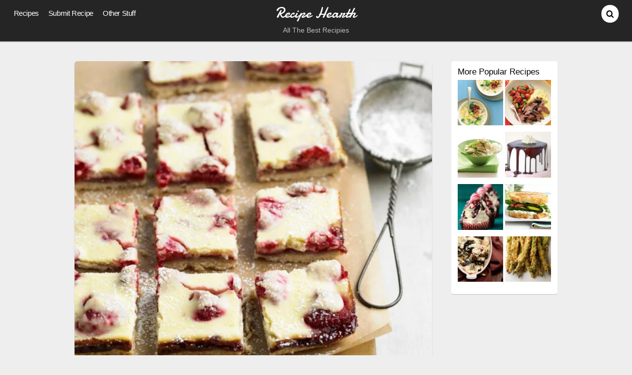

--- FILE ---
content_type: text/html; charset=UTF-8
request_url: http://www.recipehearth.com/fresh-raspberry-bars/
body_size: 12493
content:
<!DOCTYPE html>
<html lang="en-US">
<head>
        <meta charset="UTF-8">
        <meta name="viewport" content="width=device-width, initial-scale=1, minimum-scale=1">
        <style id="tb_inline_styles" data-no-optimize="1">.tb_animation_on{overflow-x:hidden}.themify_builder .wow{visibility:hidden;animation-fill-mode:both}[data-tf-animation]{will-change:transform,opacity,visibility}.themify_builder .tf_lax_done{transition-duration:.8s;transition-timing-function:cubic-bezier(.165,.84,.44,1)}[data-sticky-active].tb_sticky_scroll_active{z-index:1}[data-sticky-active].tb_sticky_scroll_active .hide-on-stick{display:none}@media(min-width:1025px){.hide-desktop{width:0!important;height:0!important;padding:0!important;visibility:hidden!important;margin:0!important;display:table-column!important;background:0!important}}@media(min-width:769px) and (max-width:1024px){.hide-tablet_landscape{width:0!important;height:0!important;padding:0!important;visibility:hidden!important;margin:0!important;display:table-column!important;background:0!important}}@media(min-width:601px) and (max-width:768px){.hide-tablet{width:0!important;height:0!important;padding:0!important;visibility:hidden!important;margin:0!important;display:table-column!important;background:0!important}}@media(max-width:600px){.hide-mobile{width:0!important;height:0!important;padding:0!important;visibility:hidden!important;margin:0!important;display:table-column!important;background:0!important}}@media(max-width:600px){
		    .themify_map.tf_map_loaded{width:100%!important}
		    .ui.builder_button,.ui.nav li a{padding:.525em 1.15em}
		    .fullheight>.row_inner:not(.tb_col_count_1){min-height:0}
	    }</style><noscript><style>.themify_builder .wow,.wow .tf_lazy{visibility:visible!important}</style></noscript>            <style id="tf_lazy_style" data-no-optimize="1">
                [data-tf-src]{
                    opacity:0
                }
                .tf_svg_lazy{
		    content-visibility:auto;
                    transition:filter .3s linear!important;filter:blur(25px);opacity:1;
                    transform:translateZ(0)
                }
                .tf_svg_lazy_loaded{
                    filter:blur(0)
                }
                .module[data-lazy],.module[data-lazy] .ui,.module_row[data-lazy]:not(.tb_first),.module_row[data-lazy]:not(.tb_first)>.row_inner,.module_row:not(.tb_first) .module_column[data-lazy],.module_row:not(.tb_first) .module_subrow[data-lazy],.module_subrow[data-lazy]>.subrow_inner{

		    background-image:none!important
                }
            </style>
            <noscript>
		<style>
		    [data-tf-src]{
			display:none!important
		    }
		    .tf_svg_lazy{
			filter:none!important;
			opacity:1!important
		    }
		</style>
	    </noscript>
                    <style id="tf_lazy_common" data-no-optimize="1">
	                    img{
                    max-width:100%;
                    height:auto
                }
			               .tf_fa{display:inline-block;width:1em;height:1em;stroke-width:0;stroke:currentColor;overflow:visible;fill:currentColor;pointer-events:none;vertical-align:middle;text-rendering:optimizeSpeed;buffered-rendering:static}#tf_svg symbol{overflow:visible}.tf_lazy{position:relative;visibility:visible;display:block;opacity:.3}.wow .tf_lazy{visibility:hidden;opacity:1;position:static;display:inline}div.tf_audio_lazy audio{visibility:hidden;height:0;display:inline}.mejs-container{visibility:visible}.tf_iframe_lazy{transition:opacity .3s ease-in-out;min-height:10px}.tf_carousel .tf_swiper-wrapper{display:flex}.tf_carousel .tf_swiper-slide{flex-shrink:0;opacity:0;width:100%;height:100%}.tf_carousel .tf_lazy{contain:none}.tf_swiper-wrapper>br,.tf_lazy.tf_swiper-wrapper .tf_lazy:after,.tf_lazy.tf_swiper-wrapper .tf_lazy:before{display:none}.tf_lazy:after,.tf_lazy:before{content:'';display:inline-block;position:absolute;width:10px!important;height:10px!important;margin:0 3px;top:50%!important;right:50%!important;left:auto!important;border-radius:100%;background-color:currentColor;visibility:visible;animation:tf-hrz-loader infinite .75s cubic-bezier(.2,.68,.18,1.08)}.tf_lazy:after{width:6px!important;height:6px!important;right:auto!important;left:50%!important;margin-top:3px;animation-delay:-.4s}@keyframes tf-hrz-loader{0%{transform:scale(1);opacity:1}50%{transform:scale(.1);opacity:.6}100%{transform:scale(1);opacity:1}}.tf_lazy_lightbox{position:fixed;background:rgba(11,11,11,.8);color:#ccc;top:0;left:0;display:flex;align-items:center;justify-content:center;z-index:999}.tf_lazy_lightbox .tf_lazy:after,.tf_lazy_lightbox .tf_lazy:before{background:#fff}.tf_vd_lazy{display:flex;flex-wrap:wrap}.tf_w.tf_vd_lazy video{width:100%;height:auto;position:static;object-fit:cover}
        </style>
        <link type="image/png" href="http://s14722.pcdn.co/wp-content/uploads/2013/08/s2-High-Quality-Pixlr-Trimmed.png" rel="apple-touch-icon" /><link type="image/png" href="http://s14722.pcdn.co/wp-content/uploads/2013/08/s2-High-Quality-Pixlr-Trimmed.png" rel="icon" /><script>
window.JetpackScriptData = {"site":{"icon":"","title":"Recipe Hearth","host":"unknown","is_wpcom_platform":false}};
</script>
<meta name='robots' content='index, follow, max-image-preview:large, max-snippet:-1, max-video-preview:-1' />
	<style>img:is([sizes="auto" i], [sizes^="auto," i]) { contain-intrinsic-size: 3000px 1500px }</style>
	
	<!-- This site is optimized with the Yoast SEO plugin v25.5 - https://yoast.com/wordpress/plugins/seo/ -->
	<title>Fresh Raspberry Bars - Recipe Hearth</title>
	<meta name="description" content="Fresh Raspberry Bars" />
	<link rel="canonical" href="http://www.recipehearth.com/fresh-raspberry-bars/" />
	<script type="application/ld+json" class="yoast-schema-graph">{"@context":"https://schema.org","@graph":[{"@type":"WebPage","@id":"http://www.recipehearth.com/fresh-raspberry-bars/","url":"http://www.recipehearth.com/fresh-raspberry-bars/","name":"Fresh Raspberry Bars - Recipe Hearth","isPartOf":{"@id":"http://www.recipehearth.com/#website"},"primaryImageOfPage":{"@id":"http://www.recipehearth.com/fresh-raspberry-bars/#primaryimage"},"image":{"@id":"http://www.recipehearth.com/fresh-raspberry-bars/#primaryimage"},"thumbnailUrl":"https://i0.wp.com/www.recipehearth.com/wp-content/uploads/2014/02/Fresh-Raspberry-Bars.jpg?fit=550%2C550","datePublished":"2014-02-06T18:37:57+00:00","author":{"@id":"http://www.recipehearth.com/#/schema/person/3f6d6b7e744765d6a08678a720b9755b"},"description":"Fresh Raspberry Bars","breadcrumb":{"@id":"http://www.recipehearth.com/fresh-raspberry-bars/#breadcrumb"},"inLanguage":"en-US","potentialAction":[{"@type":"ReadAction","target":["http://www.recipehearth.com/fresh-raspberry-bars/"]}]},{"@type":"ImageObject","inLanguage":"en-US","@id":"http://www.recipehearth.com/fresh-raspberry-bars/#primaryimage","url":"https://i0.wp.com/www.recipehearth.com/wp-content/uploads/2014/02/Fresh-Raspberry-Bars.jpg?fit=550%2C550","contentUrl":"https://i0.wp.com/www.recipehearth.com/wp-content/uploads/2014/02/Fresh-Raspberry-Bars.jpg?fit=550%2C550","width":550,"height":550},{"@type":"BreadcrumbList","@id":"http://www.recipehearth.com/fresh-raspberry-bars/#breadcrumb","itemListElement":[{"@type":"ListItem","position":1,"name":"Home","item":"http://www.recipehearth.com/"},{"@type":"ListItem","position":2,"name":"Fresh Raspberry Bars"}]},{"@type":"WebSite","@id":"http://www.recipehearth.com/#website","url":"http://www.recipehearth.com/","name":"Recipe Hearth","description":"All The Best Recipies","potentialAction":[{"@type":"SearchAction","target":{"@type":"EntryPoint","urlTemplate":"http://www.recipehearth.com/?s={search_term_string}"},"query-input":{"@type":"PropertyValueSpecification","valueRequired":true,"valueName":"search_term_string"}}],"inLanguage":"en-US"},{"@type":"Person","@id":"http://www.recipehearth.com/#/schema/person/3f6d6b7e744765d6a08678a720b9755b","name":"Better Homes and Gardens","sameAs":["http://www.bhg.com/recipe/"],"url":"http://www.recipehearth.com/author/better-homes-and-gardens/"}]}</script>
	<!-- / Yoast SEO plugin. -->


<link rel="alternate" type="application/rss+xml" title="Recipe Hearth &raquo; Feed" href="http://www.recipehearth.com/feed/" />
<link rel="alternate" type="application/rss+xml" title="Recipe Hearth &raquo; Comments Feed" href="http://www.recipehearth.com/comments/feed/" />
<!-- Shareaholic - https://www.shareaholic.com -->
<link rel='preload' href='//cdn.shareaholic.net/assets/pub/shareaholic.js' as='script'/>
<script data-no-minify='1' data-cfasync='false'>
_SHR_SETTINGS = {"endpoints":{"local_recs_url":"http:\/\/www.recipehearth.com\/wp-admin\/admin-ajax.php?action=shareaholic_permalink_related","ajax_url":"http:\/\/www.recipehearth.com\/wp-admin\/admin-ajax.php"},"site_id":"b3b3ceecddd53f06e683c84834da5820","url_components":{"year":"2014","monthnum":"02","day":"06","hour":"10","minute":"37","second":"57","post_id":"6652","postname":"fresh-raspberry-bars","category":"recipes"}};
</script>
<script data-no-minify='1' data-cfasync='false' src='//cdn.shareaholic.net/assets/pub/shareaholic.js' data-shr-siteid='b3b3ceecddd53f06e683c84834da5820' async ></script>

<!-- Shareaholic Content Tags -->
<meta name='shareaholic:site_name' content='Recipe Hearth' />
<meta name='shareaholic:language' content='en-US' />
<meta name='shareaholic:url' content='http://www.recipehearth.com/fresh-raspberry-bars/' />
<meta name='shareaholic:keywords' content='tag:dessert, tag:easter, tag:fruit, tag:holiday, tag:raspberry bars, cat:all recipes, cat:vegetarian, type:post' />
<meta name='shareaholic:article_published_time' content='2014-02-06T10:37:57-08:00' />
<meta name='shareaholic:article_modified_time' content='2014-02-06T10:36:58-08:00' />
<meta name='shareaholic:shareable_page' content='true' />
<meta name='shareaholic:article_author_name' content='Better Homes and Gardens' />
<meta name='shareaholic:site_id' content='b3b3ceecddd53f06e683c84834da5820' />
<meta name='shareaholic:wp_version' content='9.7.13' />
<meta name='shareaholic:image' content='https://i0.wp.com/www.recipehearth.com/wp-content/uploads/2014/02/Fresh-Raspberry-Bars.jpg?fit=550%2C550' />
<!-- Shareaholic Content Tags End -->
<style id='classic-theme-styles-inline-css'>
/*! This file is auto-generated */
.wp-block-button__link{color:#fff;background-color:#32373c;border-radius:9999px;box-shadow:none;text-decoration:none;padding:calc(.667em + 2px) calc(1.333em + 2px);font-size:1.125em}.wp-block-file__button{background:#32373c;color:#fff;text-decoration:none}
</style>
<style id='jetpack-sharing-buttons-style-inline-css'>
.jetpack-sharing-buttons__services-list{display:flex;flex-direction:row;flex-wrap:wrap;gap:0;list-style-type:none;margin:5px;padding:0}.jetpack-sharing-buttons__services-list.has-small-icon-size{font-size:12px}.jetpack-sharing-buttons__services-list.has-normal-icon-size{font-size:16px}.jetpack-sharing-buttons__services-list.has-large-icon-size{font-size:24px}.jetpack-sharing-buttons__services-list.has-huge-icon-size{font-size:36px}@media print{.jetpack-sharing-buttons__services-list{display:none!important}}.editor-styles-wrapper .wp-block-jetpack-sharing-buttons{gap:0;padding-inline-start:0}ul.jetpack-sharing-buttons__services-list.has-background{padding:1.25em 2.375em}
</style>
<style id='global-styles-inline-css'>
:root{--wp--preset--aspect-ratio--square: 1;--wp--preset--aspect-ratio--4-3: 4/3;--wp--preset--aspect-ratio--3-4: 3/4;--wp--preset--aspect-ratio--3-2: 3/2;--wp--preset--aspect-ratio--2-3: 2/3;--wp--preset--aspect-ratio--16-9: 16/9;--wp--preset--aspect-ratio--9-16: 9/16;--wp--preset--color--black: #000000;--wp--preset--color--cyan-bluish-gray: #abb8c3;--wp--preset--color--white: #ffffff;--wp--preset--color--pale-pink: #f78da7;--wp--preset--color--vivid-red: #cf2e2e;--wp--preset--color--luminous-vivid-orange: #ff6900;--wp--preset--color--luminous-vivid-amber: #fcb900;--wp--preset--color--light-green-cyan: #7bdcb5;--wp--preset--color--vivid-green-cyan: #00d084;--wp--preset--color--pale-cyan-blue: #8ed1fc;--wp--preset--color--vivid-cyan-blue: #0693e3;--wp--preset--color--vivid-purple: #9b51e0;--wp--preset--gradient--vivid-cyan-blue-to-vivid-purple: linear-gradient(135deg,rgba(6,147,227,1) 0%,rgb(155,81,224) 100%);--wp--preset--gradient--light-green-cyan-to-vivid-green-cyan: linear-gradient(135deg,rgb(122,220,180) 0%,rgb(0,208,130) 100%);--wp--preset--gradient--luminous-vivid-amber-to-luminous-vivid-orange: linear-gradient(135deg,rgba(252,185,0,1) 0%,rgba(255,105,0,1) 100%);--wp--preset--gradient--luminous-vivid-orange-to-vivid-red: linear-gradient(135deg,rgba(255,105,0,1) 0%,rgb(207,46,46) 100%);--wp--preset--gradient--very-light-gray-to-cyan-bluish-gray: linear-gradient(135deg,rgb(238,238,238) 0%,rgb(169,184,195) 100%);--wp--preset--gradient--cool-to-warm-spectrum: linear-gradient(135deg,rgb(74,234,220) 0%,rgb(151,120,209) 20%,rgb(207,42,186) 40%,rgb(238,44,130) 60%,rgb(251,105,98) 80%,rgb(254,248,76) 100%);--wp--preset--gradient--blush-light-purple: linear-gradient(135deg,rgb(255,206,236) 0%,rgb(152,150,240) 100%);--wp--preset--gradient--blush-bordeaux: linear-gradient(135deg,rgb(254,205,165) 0%,rgb(254,45,45) 50%,rgb(107,0,62) 100%);--wp--preset--gradient--luminous-dusk: linear-gradient(135deg,rgb(255,203,112) 0%,rgb(199,81,192) 50%,rgb(65,88,208) 100%);--wp--preset--gradient--pale-ocean: linear-gradient(135deg,rgb(255,245,203) 0%,rgb(182,227,212) 50%,rgb(51,167,181) 100%);--wp--preset--gradient--electric-grass: linear-gradient(135deg,rgb(202,248,128) 0%,rgb(113,206,126) 100%);--wp--preset--gradient--midnight: linear-gradient(135deg,rgb(2,3,129) 0%,rgb(40,116,252) 100%);--wp--preset--font-size--small: 13px;--wp--preset--font-size--medium: 20px;--wp--preset--font-size--large: 36px;--wp--preset--font-size--x-large: 42px;--wp--preset--spacing--20: 0.44rem;--wp--preset--spacing--30: 0.67rem;--wp--preset--spacing--40: 1rem;--wp--preset--spacing--50: 1.5rem;--wp--preset--spacing--60: 2.25rem;--wp--preset--spacing--70: 3.38rem;--wp--preset--spacing--80: 5.06rem;--wp--preset--shadow--natural: 6px 6px 9px rgba(0, 0, 0, 0.2);--wp--preset--shadow--deep: 12px 12px 50px rgba(0, 0, 0, 0.4);--wp--preset--shadow--sharp: 6px 6px 0px rgba(0, 0, 0, 0.2);--wp--preset--shadow--outlined: 6px 6px 0px -3px rgba(255, 255, 255, 1), 6px 6px rgba(0, 0, 0, 1);--wp--preset--shadow--crisp: 6px 6px 0px rgba(0, 0, 0, 1);}:where(.is-layout-flex){gap: 0.5em;}:where(.is-layout-grid){gap: 0.5em;}body .is-layout-flex{display: flex;}.is-layout-flex{flex-wrap: wrap;align-items: center;}.is-layout-flex > :is(*, div){margin: 0;}body .is-layout-grid{display: grid;}.is-layout-grid > :is(*, div){margin: 0;}:where(.wp-block-columns.is-layout-flex){gap: 2em;}:where(.wp-block-columns.is-layout-grid){gap: 2em;}:where(.wp-block-post-template.is-layout-flex){gap: 1.25em;}:where(.wp-block-post-template.is-layout-grid){gap: 1.25em;}.has-black-color{color: var(--wp--preset--color--black) !important;}.has-cyan-bluish-gray-color{color: var(--wp--preset--color--cyan-bluish-gray) !important;}.has-white-color{color: var(--wp--preset--color--white) !important;}.has-pale-pink-color{color: var(--wp--preset--color--pale-pink) !important;}.has-vivid-red-color{color: var(--wp--preset--color--vivid-red) !important;}.has-luminous-vivid-orange-color{color: var(--wp--preset--color--luminous-vivid-orange) !important;}.has-luminous-vivid-amber-color{color: var(--wp--preset--color--luminous-vivid-amber) !important;}.has-light-green-cyan-color{color: var(--wp--preset--color--light-green-cyan) !important;}.has-vivid-green-cyan-color{color: var(--wp--preset--color--vivid-green-cyan) !important;}.has-pale-cyan-blue-color{color: var(--wp--preset--color--pale-cyan-blue) !important;}.has-vivid-cyan-blue-color{color: var(--wp--preset--color--vivid-cyan-blue) !important;}.has-vivid-purple-color{color: var(--wp--preset--color--vivid-purple) !important;}.has-black-background-color{background-color: var(--wp--preset--color--black) !important;}.has-cyan-bluish-gray-background-color{background-color: var(--wp--preset--color--cyan-bluish-gray) !important;}.has-white-background-color{background-color: var(--wp--preset--color--white) !important;}.has-pale-pink-background-color{background-color: var(--wp--preset--color--pale-pink) !important;}.has-vivid-red-background-color{background-color: var(--wp--preset--color--vivid-red) !important;}.has-luminous-vivid-orange-background-color{background-color: var(--wp--preset--color--luminous-vivid-orange) !important;}.has-luminous-vivid-amber-background-color{background-color: var(--wp--preset--color--luminous-vivid-amber) !important;}.has-light-green-cyan-background-color{background-color: var(--wp--preset--color--light-green-cyan) !important;}.has-vivid-green-cyan-background-color{background-color: var(--wp--preset--color--vivid-green-cyan) !important;}.has-pale-cyan-blue-background-color{background-color: var(--wp--preset--color--pale-cyan-blue) !important;}.has-vivid-cyan-blue-background-color{background-color: var(--wp--preset--color--vivid-cyan-blue) !important;}.has-vivid-purple-background-color{background-color: var(--wp--preset--color--vivid-purple) !important;}.has-black-border-color{border-color: var(--wp--preset--color--black) !important;}.has-cyan-bluish-gray-border-color{border-color: var(--wp--preset--color--cyan-bluish-gray) !important;}.has-white-border-color{border-color: var(--wp--preset--color--white) !important;}.has-pale-pink-border-color{border-color: var(--wp--preset--color--pale-pink) !important;}.has-vivid-red-border-color{border-color: var(--wp--preset--color--vivid-red) !important;}.has-luminous-vivid-orange-border-color{border-color: var(--wp--preset--color--luminous-vivid-orange) !important;}.has-luminous-vivid-amber-border-color{border-color: var(--wp--preset--color--luminous-vivid-amber) !important;}.has-light-green-cyan-border-color{border-color: var(--wp--preset--color--light-green-cyan) !important;}.has-vivid-green-cyan-border-color{border-color: var(--wp--preset--color--vivid-green-cyan) !important;}.has-pale-cyan-blue-border-color{border-color: var(--wp--preset--color--pale-cyan-blue) !important;}.has-vivid-cyan-blue-border-color{border-color: var(--wp--preset--color--vivid-cyan-blue) !important;}.has-vivid-purple-border-color{border-color: var(--wp--preset--color--vivid-purple) !important;}.has-vivid-cyan-blue-to-vivid-purple-gradient-background{background: var(--wp--preset--gradient--vivid-cyan-blue-to-vivid-purple) !important;}.has-light-green-cyan-to-vivid-green-cyan-gradient-background{background: var(--wp--preset--gradient--light-green-cyan-to-vivid-green-cyan) !important;}.has-luminous-vivid-amber-to-luminous-vivid-orange-gradient-background{background: var(--wp--preset--gradient--luminous-vivid-amber-to-luminous-vivid-orange) !important;}.has-luminous-vivid-orange-to-vivid-red-gradient-background{background: var(--wp--preset--gradient--luminous-vivid-orange-to-vivid-red) !important;}.has-very-light-gray-to-cyan-bluish-gray-gradient-background{background: var(--wp--preset--gradient--very-light-gray-to-cyan-bluish-gray) !important;}.has-cool-to-warm-spectrum-gradient-background{background: var(--wp--preset--gradient--cool-to-warm-spectrum) !important;}.has-blush-light-purple-gradient-background{background: var(--wp--preset--gradient--blush-light-purple) !important;}.has-blush-bordeaux-gradient-background{background: var(--wp--preset--gradient--blush-bordeaux) !important;}.has-luminous-dusk-gradient-background{background: var(--wp--preset--gradient--luminous-dusk) !important;}.has-pale-ocean-gradient-background{background: var(--wp--preset--gradient--pale-ocean) !important;}.has-electric-grass-gradient-background{background: var(--wp--preset--gradient--electric-grass) !important;}.has-midnight-gradient-background{background: var(--wp--preset--gradient--midnight) !important;}.has-small-font-size{font-size: var(--wp--preset--font-size--small) !important;}.has-medium-font-size{font-size: var(--wp--preset--font-size--medium) !important;}.has-large-font-size{font-size: var(--wp--preset--font-size--large) !important;}.has-x-large-font-size{font-size: var(--wp--preset--font-size--x-large) !important;}
:where(.wp-block-post-template.is-layout-flex){gap: 1.25em;}:where(.wp-block-post-template.is-layout-grid){gap: 1.25em;}
:where(.wp-block-columns.is-layout-flex){gap: 2em;}:where(.wp-block-columns.is-layout-grid){gap: 2em;}
:root :where(.wp-block-pullquote){font-size: 1.5em;line-height: 1.6;}
</style>
<script src="http://s14722.pcdn.co/wp-includes/js/jquery/jquery.min.js?ver=3.7.1" id="jquery-core-js"></script>
<link rel="https://api.w.org/" href="http://www.recipehearth.com/wp-json/" /><link rel="alternate" title="JSON" type="application/json" href="http://www.recipehearth.com/wp-json/wp/v2/posts/6652" /><link rel="EditURI" type="application/rsd+xml" title="RSD" href="http://www.recipehearth.com/xmlrpc.php?rsd" />
<meta name="generator" content="WordPress 6.8.3" />
<link rel='shortlink' href='http://www.recipehearth.com/?p=6652' />
<link rel="alternate" title="oEmbed (JSON)" type="application/json+oembed" href="http://www.recipehearth.com/wp-json/oembed/1.0/embed?url=http%3A%2F%2Fwww.recipehearth.com%2Ffresh-raspberry-bars%2F" />
<link rel="alternate" title="oEmbed (XML)" type="text/xml+oembed" href="http://www.recipehearth.com/wp-json/oembed/1.0/embed?url=http%3A%2F%2Fwww.recipehearth.com%2Ffresh-raspberry-bars%2F&#038;format=xml" />
	<style>img#wpstats{display:none}</style>
		<link href='http://fonts.googleapis.com/css?family=Yanone+Kaffeesatz' rel='stylesheet' type='text/css'>
<meta name="pinterest-rich-pin" content="false" />
<script type="text/javascript">

  var _gaq = _gaq || [];
  _gaq.push(['_setAccount', 'UA-42950954-1']);
  _gaq.push(['_setDomainName', 'recipehearth.com']);
  _gaq.push(['_setAllowLinker', true]);
  _gaq.push(['_trackPageview']);

  (function() {
    var ga = document.createElement('script'); ga.type = 'text/javascript'; ga.async = true;
    ga.src = ('https:' == document.location.protocol ? 'https://' : 'http://') + 'stats.g.doubleclick.net/dc.js';
    var s = document.getElementsByTagName('script')[0]; s.parentNode.insertBefore(ga, s);
  })();
</script>
<!-- Jetpack Open Graph Tags -->
<meta property="og:type" content="article" />
<meta property="og:title" content="Fresh Raspberry Bars" />
<meta property="og:url" content="http://www.recipehearth.com/fresh-raspberry-bars/" />
<meta property="og:description" content="Ingredients 1 cup unsalted butter (2 sticks) cut into 1-inch chunks 1/4 cup packed light brown sugar 1/2 teaspoon kosher salt 2 cups unbleached all-purpose flour  Softened butter (for brushing side…" />
<meta property="article:published_time" content="2014-02-06T18:37:57+00:00" />
<meta property="article:modified_time" content="2014-02-06T18:36:58+00:00" />
<meta property="og:site_name" content="Recipe Hearth" />
<meta property="og:image" content="https://i0.wp.com/www.recipehearth.com/wp-content/uploads/2014/02/Fresh-Raspberry-Bars.jpg?fit=550%2C550" />
<meta property="og:image:width" content="550" />
<meta property="og:image:height" content="550" />
<meta property="og:image:alt" content="" />
<meta property="og:locale" content="en_US" />
<meta name="twitter:text:title" content="Fresh Raspberry Bars" />
<meta name="twitter:image" content="https://i0.wp.com/www.recipehearth.com/wp-content/uploads/2014/02/Fresh-Raspberry-Bars.jpg?fit=550%2C550&#038;w=640" />
<meta name="twitter:card" content="summary_large_image" />

<!-- End Jetpack Open Graph Tags -->
<link rel="prefetch" href="http://s14722.pcdn.co/wp-content/themes/pinboard/js/themify.script.min.js?ver=7.1.1" as="script" fetchpriority="low"/><link rel="prefetch" href="http://s14722.pcdn.co/wp-content/themes/pinboard/themify/js/modules/isotop.min.js?ver=7.1.1" as="script" fetchpriority="low"/><link rel="preload" href="https://i0.wp.com/www.recipehearth.com/wp-content/uploads/2014/02/Fresh-Raspberry-Bars.jpg?fit=550%2C550" as="image" fetchpriority="high"/><style id="tf_gf_fonts_style">@font-face{font-family:'Damion';font-display:swap;src:url(https://fonts.gstatic.com/s/damion/v15/hv-XlzJ3KEUe_YZkZGw2ATE.woff2) format('woff2');unicode-range:U+0100-02BA,U+02BD-02C5,U+02C7-02CC,U+02CE-02D7,U+02DD-02FF,U+0304,U+0308,U+0329,U+1D00-1DBF,U+1E00-1E9F,U+1EF2-1EFF,U+2020,U+20A0-20AB,U+20AD-20C0,U+2113,U+2C60-2C7F,U+A720-A7FF;}@font-face{font-family:'Damion';font-display:swap;src:url(https://fonts.gstatic.com/s/damion/v15/hv-XlzJ3KEUe_YZkamw2.woff2) format('woff2');unicode-range:U+0000-00FF,U+0131,U+0152-0153,U+02BB-02BC,U+02C6,U+02DA,U+02DC,U+0304,U+0308,U+0329,U+2000-206F,U+20AC,U+2122,U+2191,U+2193,U+2212,U+2215,U+FEFF,U+FFFD;}</style><link rel="preload" fetchpriority="high" href="http://s14722.pcdn.co/wp-content/uploads/themify-concate/2608573803/themify-2746654381.min.css" as="style"><link fetchpriority="high" id="themify_concate-css" rel="stylesheet" href="http://s14722.pcdn.co/wp-content/uploads/themify-concate/2608573803/themify-2746654381.min.css"><link rel="preconnect" href="https://fonts.gstatic.com" crossorigin/></head>

<body class="wp-singular post-template-default single single-post postid-6652 single-format-standard wp-theme-pinboard skin-black sidebar1 default_width no-home fixed-header-enabled tb_animation_on">

<svg id="tf_svg" style="display:none"><defs></defs></svg><script> </script><div id="pagewrap" class="hfeed site">

	<div id="headerwrap">

				<header id="header" class="pagewidth" itemscope="itemscope" itemtype="https://schema.org/WPHeader">
        	
			<hgroup>
				<div id="site-logo"><a href="http://www.recipehearth.com" title="Recipe Hearth"><span>Recipe Hearth</span></a></div><div id="site-description" class="site-description"><span>All The Best Recipies</span></div>			</hgroup>

			<nav id="main-nav-wrap" itemscope="itemscope" itemtype="https://schema.org/SiteNavigationElement">
				<div id="menu-icon" class="mobile-button"></div>
				<ul id="main-nav" class="main-nav"><li id="menu-item-5302" class="menu-item-category-1 menu-item menu-item-type-taxonomy menu-item-object-category current-post-ancestor  current-post-parent menu-item-has-children menu-item-5302"><a href="http://www.recipehearth.com/category/recipes/">Recipes<span class="child-arrow closed" tabindex="-1"></span></a>
<ul class="sub-menu">
	<li id="menu-item-5303" class="menu-item-category-12 menu-item menu-item-type-taxonomy menu-item-object-category current-post-ancestor  current-post-parent menu-item-5303 menu-category-12-parent-5302"><a href="http://www.recipehearth.com/category/gluten-free/">Gluten-Free</a></li>
	<li id="menu-item-5304" class="menu-item-category-76 menu-item menu-item-type-taxonomy menu-item-object-category menu-item-5304 menu-category-76-parent-5302"><a href="http://www.recipehearth.com/category/low-fat/">Low-Fat</a></li>
	<li id="menu-item-5305" class="menu-item-category-28 menu-item menu-item-type-taxonomy menu-item-object-category menu-item-5305 menu-category-28-parent-5302"><a href="http://www.recipehearth.com/category/paleo/">Paleo</a></li>
	<li id="menu-item-5306" class="menu-item-category-2 menu-item menu-item-type-taxonomy menu-item-object-category menu-item-5306 menu-category-2-parent-5302"><a href="http://www.recipehearth.com/category/vegan/">Vegan</a></li>
	<li id="menu-item-5307" class="menu-item-category-8 menu-item menu-item-type-taxonomy menu-item-object-category current-post-ancestor  current-post-parent menu-item-5307 menu-category-8-parent-5302"><a href="http://www.recipehearth.com/category/vegetarian/">Vegetarian</a></li>
</ul>
</li>
<li id="menu-item-5644" class="menu-item-page-5619 menu-item menu-item-type-post_type menu-item-object-page menu-item-5644"><a href="http://www.recipehearth.com/submit-recipe/">Submit Recipe</a></li>
<li id="menu-item-5313" class="menu-item-custom-5313 menu-item menu-item-type-custom menu-item-object-custom menu-item-has-children menu-item-5313"><a role="button" tabindex="0">Other Stuff<span class="child-arrow closed" tabindex="-1"></span></a>
<ul class="sub-menu">
	<li id="menu-item-5312" class="menu-item-page-4747 menu-item menu-item-type-post_type menu-item-object-page menu-item-5312 menu-page-4747-parent-5313"><a href="http://www.recipehearth.com/contact-us/" title="Say Hi!">Contact Us</a></li>
	<li id="menu-item-5310" class="menu-item-page-5287 menu-item menu-item-type-post_type menu-item-object-page menu-item-5310 menu-page-5287-parent-5313"><a href="http://www.recipehearth.com/terms-service/">Terms of Service</a></li>
	<li id="menu-item-5309" class="menu-item-page-5289 menu-item menu-item-type-post_type menu-item-object-page menu-item-5309 menu-page-5289-parent-5313"><a href="http://www.recipehearth.com/privacy-policy/">Privacy Policy</a></li>
</ul>
</li>
</ul>			</nav>
			<!-- /#main-nav -->

			<div id="social-wrap">
									<div id="searchform-wrap">
						<form method="get" id="searchform" action="http://www.recipehearth.com/">
	<i class="fa fa-search icon-search"></i>
	<input type="text" name="s" id="s" title="Search" value="" />
</form>
					</div>
					<!-- /searchform-wrap -->
				
				<div class="social-widget">
				    				</div>
				<!-- /.social-widget -->
			</div>

            		</header>
		<!-- /#header -->
        
	</div>
	<!-- /#headerwrap -->

	<div id="body" class="tf_clearfix">
    <!-- layout -->
<div id="layout" class="pagewidth tf_clearfix">
            <!-- content -->
        <main id="content" class="tf_clearfix">
	    
<article id="post-6652" class="post tf_clearfix post-6652 type-post status-publish format-standard has-post-thumbnail hentry category-recipes category-vegetarian tag-dessert tag-easter tag-fruit tag-holiday has-post-title no-post-date has-post-category has-post-tag has-post-comment has-post-author ">
	<div class="post-inner">

			<figure class="post-image tf_clearfix">
			    								<a href="http://www.recipehearth.com/fresh-raspberry-bars/">
								<img data-tf-not-load="1" fetchpriority="high" loading="auto" decoding="sync" decoding="async" src="https://i0.wp.com/www.recipehearth.com/wp-content/uploads/2014/02/Fresh-Raspberry-Bars.jpg?fit=550%2C550" width="978" height="400" title="Fresh Raspberry Bars" alt="Fresh Raspberry Bars">								    				</a>
							    			</figure>
			
<div class="post-content">
	
			<p class="post-meta entry-meta">
			<span class="post-category"><a href="http://www.recipehearth.com/category/recipes/" rel="tag" class="term-recipes">All Recipes</a>, <a href="http://www.recipehearth.com/category/vegetarian/" rel="tag" class="term-vegetarian">Vegetarian</a></span>			 <span class="post-tag"><a href="http://www.recipehearth.com/tag/dessert/" rel="tag">Dessert</a>, <a href="http://www.recipehearth.com/tag/easter/" rel="tag">Easter</a>, <a href="http://www.recipehearth.com/tag/fruit/" rel="tag">Fruit</a>, <a href="http://www.recipehearth.com/tag/holiday/" rel="tag">Holiday</a> </span>		</p>

	
		<h1 class="post-title entry-title"><a href="http://www.recipehearth.com/fresh-raspberry-bars/">Fresh Raspberry Bars</a></h1>
			<p class="author-pic">
					</p>

		<span class="post-author">
			<span class="author vcard"><a class="url fn n" href="http://www.recipehearth.com/author/better-homes-and-gardens/" rel="author">Better Homes and Gardens</a></span> 
			<em>&sdot;</em>
		</span>
	
	
	<div class="entry-content">

		<div class="entry-content">

        				<div style='display:none;' class='shareaholic-canvas' data-app='share_buttons' data-title='Fresh Raspberry Bars' data-link='http://www.recipehearth.com/fresh-raspberry-bars/' data-app-id-name='post_above_content'></div><p><strong>Ingredients</strong></p>
<div itemprop="ingredients">
<ul>
<li>1 cup unsalted butter (2 sticks) cut into 1-inch chunks</li>
<li>1/4 cup packed light brown sugar</li>
<li>1/2 teaspoon kosher salt</li>
<li>2 cups unbleached all-purpose flour</li>
<li> Softened butter (for brushing sides of foil)</li>
<li>3/4 cup seedless raspberry jam or preserves</li>
<li>1 pint (2 cups) fresh raspberries</li>
<li>1/2 8 ounce package cream cheese, softened</li>
<li>4 ounces goat cheese or 4 ounces cream cheese</li>
<li>1/2 cup granulated sugar</li>
<li>1 tablespoon unbleached all-purpose flour</li>
<li>1 large egg</li>
<li>1 egg yolk</li>
<li>2 tablespoons finely shredded lemon peel (zest)</li>
<li>2 tablespoons freshly squeezed lemon juice</li>
<li>1/2 teaspoon pure vanilla</li>
<li> Powdered sugar</li>
</ul>
</div>
<div itemprop="ingredients">
<div><strong style="line-height: 1.5em;">Preparation</strong></div>
<div></div>
<div><a href="http://www.bhg.com/recipe/bars/fresh-raspberry-bars/" target="_blank">Click here for preparation method.</a></div>
</div>
<!--themify_builder_content-->
<div id="themify_builder_content-6652" data-postid="6652" class="themify_builder_content themify_builder_content-6652 themify_builder tf_clear">
    </div>
<!--/themify_builder_content-->
<div style='display:none;' class='shareaholic-canvas' data-app='share_buttons' data-title='Fresh Raspberry Bars' data-link='http://www.recipehearth.com/fresh-raspberry-bars/' data-app-id-name='post_below_content'></div>
	    
	</div><!-- /.entry-content -->
	
	</div><!-- /.entry-content -->

	
<div class="likeit-wrap">
	<div class="likeit" data-postid="6652">
		<span class="like-text">Like</span>
		<ins class="like-count">0</ins>
	</div>
	<span class="newliker">Liked</span>
	<span class="isliker">Liked</span>
</div>
<!-- /.likeit-wrap -->

	
	
	
    </div>
<!-- /.post-content -->


			
		
			
	<div class="tf_clearfix author-box">

		<p class="author-avatar">
					</p>

		<div class="author-bio">
		
			<h4 class="author-name">
				<span>
											<a href="http://www.bhg.com/recipe/">
							 						</a>
									</span>
			</h4>
			
							<p class="author-link">
					<a href="http://www.bhg.com/recipe/">&rarr;   </a>
				</p>
					</div><!-- / author-bio -->

	</div><!-- / author-box -->		


			
		
			
	</div>
	<!-- /.post-inner -->
</article>
<!-- /.post -->
        </main>
        <!-- /#content -->
	        <aside id="sidebar" itemscope="itemscope" itemtype="https://schema.org/WPSidebar">
	
            <div id="top-posts-3" class="widget widget_top-posts"><h4 class="widgettitle">More Popular Recipes</h4><div class='widgets-grid-layout no-grav'>
<div class="widget-grid-view-image"><a href="http://www.recipehearth.com/broccoli-chowder-corn-bacon/" title="Broccoli Chowder with Corn and Bacon" class="bump-view" data-bump-view="tp"><img data-tf-not-load="1" decoding="async" loading="lazy" width="200" height="200" src="https://i0.wp.com/www.recipehearth.com/wp-content/uploads/2013/11/broccoli-chowder-with-corn-and-bacon.jpg?fit=520%2C650&#038;resize=200%2C200" srcset="https://i0.wp.com/www.recipehearth.com/wp-content/uploads/2013/11/broccoli-chowder-with-corn-and-bacon.jpg?fit=520%2C650&amp;resize=200%2C200 1x, https://i0.wp.com/www.recipehearth.com/wp-content/uploads/2013/11/broccoli-chowder-with-corn-and-bacon.jpg?fit=520%2C650&amp;resize=300%2C300 1.5x, https://i0.wp.com/www.recipehearth.com/wp-content/uploads/2013/11/broccoli-chowder-with-corn-and-bacon.jpg?fit=520%2C650&amp;resize=400%2C400 2x" alt="Broccoli Chowder with Corn and Bacon" data-pin-nopin="true"/></a></div><div class="widget-grid-view-image"><a href="http://www.recipehearth.com/balsamic-skirt-steak-with-polenta-and-roasted-tomatoes/" title="Balsamic Skirt Steak with Polenta and Roasted Tomatoes" class="bump-view" data-bump-view="tp"><img decoding="async" loading="lazy" width="200" height="200" src="https://i0.wp.com/www.recipehearth.com/wp-content/uploads/2013/09/med103553_0308_steak_vert.jpg?fit=520%2C650&#038;resize=200%2C200" srcset="https://i0.wp.com/www.recipehearth.com/wp-content/uploads/2013/09/med103553_0308_steak_vert.jpg?fit=520%2C650&amp;resize=200%2C200 1x, https://i0.wp.com/www.recipehearth.com/wp-content/uploads/2013/09/med103553_0308_steak_vert.jpg?fit=520%2C650&amp;resize=300%2C300 1.5x, https://i0.wp.com/www.recipehearth.com/wp-content/uploads/2013/09/med103553_0308_steak_vert.jpg?fit=520%2C650&amp;resize=400%2C400 2x" alt="Balsamic Skirt Steak with Polenta and Roasted Tomatoes" data-pin-nopin="true"/></a></div><div class="widget-grid-view-image"><a href="http://www.recipehearth.com/green-chicken-curry/" title="Green Chicken Curry" class="bump-view" data-bump-view="tp"><img decoding="async" loading="lazy" width="200" height="200" src="https://i0.wp.com/www.recipehearth.com/wp-content/uploads/2013/09/med102963_0607_grncurrychkn_vert.jpg?fit=520%2C650&#038;resize=200%2C200" srcset="https://i0.wp.com/www.recipehearth.com/wp-content/uploads/2013/09/med102963_0607_grncurrychkn_vert.jpg?fit=520%2C650&amp;resize=200%2C200 1x, https://i0.wp.com/www.recipehearth.com/wp-content/uploads/2013/09/med102963_0607_grncurrychkn_vert.jpg?fit=520%2C650&amp;resize=300%2C300 1.5x, https://i0.wp.com/www.recipehearth.com/wp-content/uploads/2013/09/med102963_0607_grncurrychkn_vert.jpg?fit=520%2C650&amp;resize=400%2C400 2x" alt="Green Chicken Curry" data-pin-nopin="true"/></a></div><div class="widget-grid-view-image"><a href="http://www.recipehearth.com/mounds-layer-cake/" title="Mounds Layer Cake" class="bump-view" data-bump-view="tp"><img decoding="async" loading="lazy" width="200" height="200" src="https://i0.wp.com/www.recipehearth.com/wp-content/uploads/2013/09/8634555109_beac0b4b65_z.jpg?fit=564%2C640&#038;resize=200%2C200" srcset="https://i0.wp.com/www.recipehearth.com/wp-content/uploads/2013/09/8634555109_beac0b4b65_z.jpg?fit=564%2C640&amp;resize=200%2C200 1x, https://i0.wp.com/www.recipehearth.com/wp-content/uploads/2013/09/8634555109_beac0b4b65_z.jpg?fit=564%2C640&amp;resize=300%2C300 1.5x, https://i0.wp.com/www.recipehearth.com/wp-content/uploads/2013/09/8634555109_beac0b4b65_z.jpg?fit=564%2C640&amp;resize=400%2C400 2x" alt="Mounds Layer Cake" data-pin-nopin="true"/></a></div><div class="widget-grid-view-image"><a href="http://www.recipehearth.com/peppermint-mocha-cupcakes/" title="Peppermint Mocha Cupcakes" class="bump-view" data-bump-view="tp"><img decoding="async" loading="lazy" width="200" height="200" src="https://i0.wp.com/www.recipehearth.com/wp-content/uploads/2013/10/Peppermint-Mocha-Cupcakes_Bakers-Royale-21.jpg?fit=465%2C698&#038;resize=200%2C200" srcset="https://i0.wp.com/www.recipehearth.com/wp-content/uploads/2013/10/Peppermint-Mocha-Cupcakes_Bakers-Royale-21.jpg?fit=465%2C698&amp;resize=200%2C200 1x, https://i0.wp.com/www.recipehearth.com/wp-content/uploads/2013/10/Peppermint-Mocha-Cupcakes_Bakers-Royale-21.jpg?fit=465%2C698&amp;resize=300%2C300 1.5x, https://i0.wp.com/www.recipehearth.com/wp-content/uploads/2013/10/Peppermint-Mocha-Cupcakes_Bakers-Royale-21.jpg?fit=465%2C698&amp;resize=400%2C400 2x" alt="Peppermint Mocha Cupcakes" data-pin-nopin="true"/></a></div><div class="widget-grid-view-image"><a href="http://www.recipehearth.com/farmers-market-grilled-cheese/" title="Farmer&#039;s Market Grilled Cheese" class="bump-view" data-bump-view="tp"><img decoding="async" loading="lazy" width="200" height="200" src="https://i0.wp.com/www.recipehearth.com/wp-content/uploads/2014/01/farmers-market-grilled-cheese.jpg?fit=550%2C550&#038;resize=200%2C200" srcset="https://i0.wp.com/www.recipehearth.com/wp-content/uploads/2014/01/farmers-market-grilled-cheese.jpg?fit=550%2C550&amp;resize=200%2C200 1x, https://i0.wp.com/www.recipehearth.com/wp-content/uploads/2014/01/farmers-market-grilled-cheese.jpg?fit=550%2C550&amp;resize=300%2C300 1.5x, https://i0.wp.com/www.recipehearth.com/wp-content/uploads/2014/01/farmers-market-grilled-cheese.jpg?fit=550%2C550&amp;resize=400%2C400 2x" alt="Farmer&#039;s Market Grilled Cheese" data-pin-nopin="true"/></a></div><div class="widget-grid-view-image"><a href="http://www.recipehearth.com/swiss-chard-and-leek-gratin/" title="Swiss Chard and Leek Gratin" class="bump-view" data-bump-view="tp"><img decoding="async" loading="lazy" width="200" height="200" src="https://i0.wp.com/www.recipehearth.com/wp-content/uploads/2013/08/gratin.jpg?fit=550%2C550&#038;resize=200%2C200" srcset="https://i0.wp.com/www.recipehearth.com/wp-content/uploads/2013/08/gratin.jpg?fit=550%2C550&amp;resize=200%2C200 1x, https://i0.wp.com/www.recipehearth.com/wp-content/uploads/2013/08/gratin.jpg?fit=550%2C550&amp;resize=300%2C300 1.5x, https://i0.wp.com/www.recipehearth.com/wp-content/uploads/2013/08/gratin.jpg?fit=550%2C550&amp;resize=400%2C400 2x" alt="Swiss Chard and Leek Gratin" data-pin-nopin="true"/></a></div><div class="widget-grid-view-image"><a href="http://www.recipehearth.com/honey-breadcrumb-asparagus/" title="Honey Breadcrumb Asparagus" class="bump-view" data-bump-view="tp"><img decoding="async" loading="lazy" width="200" height="200" src="https://i0.wp.com/www.recipehearth.com/wp-content/uploads/2013/09/i-N6sRqmh-M.jpg?fit=542%2C450&#038;resize=200%2C200" srcset="https://i0.wp.com/www.recipehearth.com/wp-content/uploads/2013/09/i-N6sRqmh-M.jpg?fit=542%2C450&amp;resize=200%2C200 1x, https://i0.wp.com/www.recipehearth.com/wp-content/uploads/2013/09/i-N6sRqmh-M.jpg?fit=542%2C450&amp;resize=300%2C300 1.5x, https://i0.wp.com/www.recipehearth.com/wp-content/uploads/2013/09/i-N6sRqmh-M.jpg?fit=542%2C450&amp;resize=400%2C400 2x" alt="Honey Breadcrumb Asparagus" data-pin-nopin="true"/></a></div></div>
</div>
	    </aside>
    <!-- /#sidebar -->
    </div>
<!-- /#layout -->

		</div>
	<!-- /body -->
		
	<div id="footerwrap">
    
    			<footer id="footer" class="pagewidth tf_clearfix" itemscope="itemscope" itemtype="https://schema.org/WPFooter">
        				
				
	<div class="footer-widgets tf_clearfix">

								<div class=" first">
							</div>
		
	</div>
	<!-- /.footer-widgets -->

	
			<p class="back-top"><a href="#header">&uarr;</a></p>
		
				
			<div class="footer-text tf_clearfix">
				<div class="one">&copy; <a href="http://www.recipehearth.com">Recipe Hearth</a> 2026</div>				<div class="two"> </div>			</div>
			<!-- /footer-text --> 

					</footer>
		<!-- /#footer --> 
                
	</div>
	<!-- /#footerwrap -->
	
</div>
<!-- /#pagewrap -->

<!-- wp_footer -->
<script type="speculationrules">
{"prefetch":[{"source":"document","where":{"and":[{"href_matches":"\/*"},{"not":{"href_matches":["\/wp-*.php","\/wp-admin\/*","\/wp-content\/uploads\/*","\/wp-content\/*","\/wp-content\/plugins\/*","\/wp-content\/themes\/pinboard\/*","\/*\\?(.+)"]}},{"not":{"selector_matches":"a[rel~=\"nofollow\"]"}},{"not":{"selector_matches":".no-prefetch, .no-prefetch a"}}]},"eagerness":"conservative"}]}
</script>
<script type="importmap" id="wp-importmap">
{"imports":{"@wordpress\/interactivity":"http:\/\/www.recipehearth.com\/wp-includes\/js\/dist\/script-modules\/interactivity\/index.min.js?ver=55aebb6e0a16726baffb"}}
</script>
<script type="module" src="http://s14722.pcdn.co/wp-content/plugins/jetpack/jetpack_vendor/automattic/jetpack-forms/src/contact-form/../../dist/modules/form/view.js?ver=14.8" id="jp-forms-view-js-module"></script>
<link rel="modulepreload" href="http://s14722.pcdn.co/wp-includes/js/dist/script-modules/interactivity/index.min.js?ver=55aebb6e0a16726baffb" id="@wordpress/interactivity-js-modulepreload"><script type="application/json" id="wp-script-module-data-@wordpress/interactivity">
{"config":{"jetpack/form":{"error_types":{"is_required":"This field is required.","invalid_form_empty":"The form you are trying to submit is empty.","invalid_form":"Please fill out the form correctly."}}}}
</script>
		<!--googleoff:all-->
		<!--noindex-->
		<!--noptimize-->
		<script id="tf_vars" data-no-optimize="1" data-noptimize="1" defer="defer" src="[data-uri]"></script>
		<!--/noptimize-->
		<!--/noindex-->
		<!--googleon:all-->
		<link rel="preload" href="http://s14722.pcdn.co/wp-content/plugins/jetpack/modules/widgets/top-posts/style.css?ver=20141013" as="style" /><link rel='stylesheet' id='jetpack-top-posts-widget-css' href='http://s14722.pcdn.co/wp-content/plugins/jetpack/modules/widgets/top-posts/style.css?ver=20141013' media='all' />
<script defer="defer" data-v="7.1.1" data-pl="http://s14722.pcdn.co/wp-content/plugins/fake.css" data-no-optimize="1" data-noptimize="1" src="http://s14722.pcdn.co/wp-content/themes/pinboard/themify/js/main.min.js?ver=7.1.1" id="themify-main-script-js"></script>
<script id="jetpack-stats-js-before">
_stq = window._stq || [];
_stq.push([ "view", JSON.parse("{\"v\":\"ext\",\"blog\":\"55978507\",\"post\":\"6652\",\"tz\":\"-8\",\"srv\":\"www.recipehearth.com\",\"j\":\"1:14.8\"}") ]);
_stq.push([ "clickTrackerInit", "55978507", "6652" ]);
</script>
<script src="https://stats.wp.com/e-202604.js" id="jetpack-stats-js" defer data-wp-strategy="defer"></script>


<!-- SCHEMA BEGIN --><script type="application/ld+json">[{"@context":"https:\/\/schema.org","@type":"BlogPosting","mainEntityOfPage":{"@type":"WebPage","@id":"http:\/\/www.recipehearth.com\/fresh-raspberry-bars\/"},"headline":"Fresh Raspberry Bars","datePublished":"2014-02-06T10:37:57-08:00","dateModified":"2014-02-06T10:36:58-08:00","author":{"@type":"Person","name":"Better Homes and Gardens"},"publisher":{"@type":"Organization","name":"","logo":{"@type":"ImageObject","url":"","width":0,"height":0}},"description":"Ingredients 1\u00a0cup unsalted butter (2 sticks) cut into 1-inch chunks 1\/4\u00a0cup packed light brown sugar 1\/2\u00a0teaspoon kosher salt 2\u00a0cups unbleached all-purpose flour \u00a0Softened butter (for brushing sides of foil) 3\/4\u00a0cup seedless raspberry jam or preserves 1\u00a0pint (2 cups) fresh raspberries 1\/2\u00a08 ounce package cream cheese, softened 4\u00a0ounces goat cheese or 4 ounces cream cheese 1\/2\u00a0cup [&hellip;]","image":{"@type":"ImageObject","url":"https:\/\/i0.wp.com\/www.recipehearth.com\/wp-content\/uploads\/2014\/02\/Fresh-Raspberry-Bars.jpg?fit=550%2C550","width":550,"height":550}}]</script><!-- /SCHEMA END -->
</body>
</html>

--- FILE ---
content_type: text/javascript
request_url: http://s14722.pcdn.co/wp-content/themes/pinboard/js/themify.script.min.js?ver=7.1.1
body_size: 1985
content:
(($,t,e)=>{'use strict';const i=e=>{const r=t.selectWithParent('.themify_lightbox_post',e);0<r.length&&Promise.all([t.loadCss('lightbox','tf_lightbox'),t.loadJs('lightbox.min',void 0!==$.fn.magnificPopup)]).then(()=>{r.each(function(){let e=$(this).attr('href');-1===e.indexOf("iframe")&&$(this).attr('href',e+'&iframe=true&width=700&height=100%').magnificPopup({type:'iframe',iframe:{markup:"<div class=\"mfp-iframe-scaler\" style=\"max-width: 700px !important; height: 100%;\"><div class=\"mfp-close\"></div><iframe class=\"mfp-iframe\" frameborder=\"0\" allowfullscreen></iframe></div>"},mainClass:'standard-frame'})})})},r=e.tfId('loops-wrapper');let o=null,s={};t.body.hasClass('post-lightbox-iframe')?(s={displayIframeContentsInParent:!0},$('.post').contents().find("a:not([class='comment-reply-link'], [id='cancel-comment-reply-link'], .themify_lightbox, .post-content a[href$='jpg'], .post-content a[href$='gif'], .post-content a[href$='png'], .post-content a[href$='JPG'], .post-content a[href$='GIF'], .post-content a[href$='PNG'], .post-content a[target='_new'], .post-content a[target='_blank'])").click(function(){var e=$(this).attr('href');return window.parent.location.replace(e),!1})):s={displayIframeContentsInParent:!1},themifyScript.extraLightboxArgs=s,e.body.classList.contains('fixed-header-enabled')&&t.fixedHeader(),$('#blogname, #blog_title').on('keyup',function(){if(''!=$(this).val()){const i=$('#sitename_check'),s=$('#sitetitle_check');$('#sitename_check, #sitetitle_check, .signup-messages').text(''),clearTimeout(o),o=setTimeout(()=>{clearTimeout(o),''!=$('#blogname').val()&&(i.html(themifyScript.checking),$.post(themifyScript.ajax_url,{action:'themify_check_site',nonce:themifyScript.ajax_nonce,blogname:$('#blogname').val(),blog_title:$('#blog_title').val()},function(e,r){if('success'!=r)$('.signup-messages').text(themifyScript.networkError);else{var t=$.parseJSON(e);if(s.html(''),i.html(''),t.errors){if(t.errors.blogname)for(let e in t.errors.blogname)i.append('<p class="error-check error-site_name">'+t.errors.blogname[e]+'</p>');for(let e in t.errors.blog_title)s.append('<p class="error-check error-site_title">'+t.errors.blog_title[e]+'</p>')}}}))},500)}}),$('#user_name, #user_email').on('keyup',function(){if(''!=$(this).val()){let s=$('#username_check'),a=$('#email_check');$('#username_check, #email_check, .signup-messages').text(''),clearTimeout(o),o=setTimeout(()=>{clearTimeout(o),''!=$('#user_email').val()&&(/^([\w-\+\.]+@([\w-]+\.)+[\w-]{2,4})?$/.test($('#user_email').val())?''!=$('#user_name').val()&&(s.html(themifyScript.checking),a.html(themifyScript.checking),$.post(themifyScript.ajax_url,{action:'themify_check_user',nonce:themifyScript.ajax_nonce,user_name:$('#user_name').val(),user_email:$('#user_email').val()},function(e,r){if('success'!=r)$('.signup-messages').text(themifyScript.networkError);else{var t=$.parseJSON(e);if(s.html(''),a.html(''),t.errors){if(t.errors.user_name)for(var i in t.errors.user_name)s.append('<p class="error-check error-user_name">'+t.errors.user_name[i]+'</p>');if(t.errors.user_email)for(var i in t.errors.user_email)a.html('<p class="error-check error-user_email">'+t.errors.user_email[i]+'</p>');if(t.errors.user_email_used)for(var i in t.errors.user_email_used)a.html('<p class="error-check error-user_email_used">'+t.errors.user_email_used[i]+'</p>')}}})):a.html('<p class="error-check error-user_email">'+themifyScript.invalidEmail+'</p>'))},500)}}),0<$('#themify_setupform').length&&$('#themify_setupform').ajaxForm({data:{action:'themify_add_user_and_site',nonce:themifyScript.ajax_nonce,url:themifyScript.ajax_url,dataType:'json'},beforeSubmit(e,r,t){if(''==$('#user_name').val()||''==$('#user_email').val()||''==$('#blogname').val()||''==$('#blog_title').val())return $('.signup-messages').text(themifyScript.fillfields),!1},success(e,r,t,i){var s=$('.signup-messages');if(s.text(''),'success'!=r)s.text(themifyScript.networkError);else{var a=$('#sitename_check'),r=$('#sitetitle_check'),o=$('#username_check'),n=$('#email_check'),l=$.parseJSON(e);if(a.html(''),r.html(''),o.html(''),n.html(''),l.errors){if(l.errors.blogname)for(var c in l.errors.blogname)a.append('<p class="error-check error-site_name">'+l.errors.blogname[c]+'</p>');if(l.errors.user_name)for(var c in l.errors.user_name)o.append('<p class="error-check error-user_name">'+l.errors.user_name[c]+'</p>');if(l.errors.user_email)for(var c in l.errors.user_email)n.html('<p class="error-check error-user_email">'+l.errors.user_email[c]+'</p>');if(l.errors.user_email_used)for(var c in l.errors.user_email_used)n.html('<p class="error-check error-user_email_used">'+l.errors.user_email_used[c]+'</p>')}else $('#themify_setupform').slideUp(),s.text(themifyScript.creationOk)}}}),$('.back-top a').on('click',e=>{e.preventDefault(),t.scrollTo()}),$("#menu-icon").on('click',function(){$("#headerwrap #main-nav").fadeToggle(),$(this).toggleClass("active")}),$("#search-icon").on('click',function(){$("#headerwrap #searchform").fadeToggle(),$('#headerwrap #s').focus(),$(this).toggleClass("active")}),i(),$(e).on('click','.likeit',function(e){e.preventDefault();const t=$(this),i=t.parent(),r=t.data('postid');$.post(themifyScript.ajax_url,{action:'themify_likeit',nonce:themifyScript.ajax_nonce,post_id:r},function(e){const r=$.parseJSON(e);'new'===r.status?($('.newliker',i).fadeIn(),$('ins',t).fadeOut('slow',function(){$(this).text(r.likers).fadeIn('slow')})):'isliker'===r.status&&($('.newliker',i).hide(),$('.isliker',i).fadeIn())})}),r.tfOn('infiniteloaded',e=>{const r=e.detail.items;for(let e=r.length-1;-1<e;--e)void 0!==r[e].tfClass('twitter-tweet')[0]&&t.loadJs('//platform.twitter.com/widgets.js','undefined'!=typeof twttr,!1).then(()=>{twttr.widgets.load(r[e])}),i(r[e])},{passive:!0}),t.infinity(r,{scrollToNewOnLoad:themifyScript.scrollToNewOnLoad,scrollThreshold:!('auto'!==themifyScript.autoInfinite),history:!!themifyScript.infiniteURL&&'replace'})})(jQuery,Themify,document);